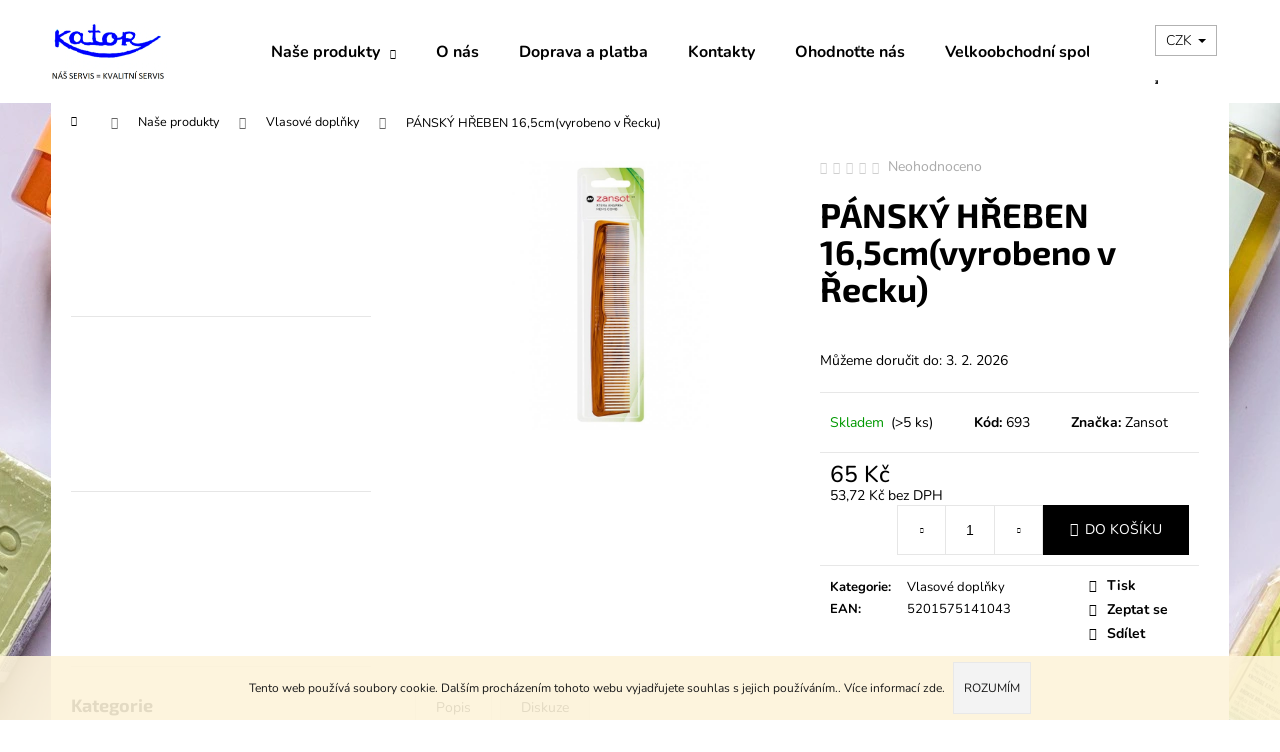

--- FILE ---
content_type: text/html; charset=utf-8
request_url: https://www.katorshop.eu/pansky-kapesni-hreben-16cm-vyrobeno-v-recku/
body_size: 21800
content:
<!doctype html><html lang="cs" dir="ltr" class="header-background-light external-fonts-loaded"><head><meta charset="utf-8" /><meta name="viewport" content="width=device-width,initial-scale=1" /><title>PÁNSKÝ  HŘEBEN 16,5cm(vyrobeno v Řecku) - Katorshop</title><link rel="preconnect" href="https://cdn.myshoptet.com" /><link rel="dns-prefetch" href="https://cdn.myshoptet.com" /><link rel="preload" href="https://cdn.myshoptet.com/prj/dist/master/cms/libs/jquery/jquery-1.11.3.min.js" as="script" /><link href="https://cdn.myshoptet.com/prj/dist/master/cms/templates/frontend_templates/shared/css/font-face/nunito.css" rel="stylesheet"><link href="https://cdn.myshoptet.com/prj/dist/master/cms/templates/frontend_templates/shared/css/font-face/exo-2.css" rel="stylesheet"><link href="https://cdn.myshoptet.com/prj/dist/master/shop/dist/font-shoptet-12.css.d637f40c301981789c16.css" rel="stylesheet"><script>
dataLayer = [];
dataLayer.push({'shoptet' : {
    "pageId": 1348,
    "pageType": "productDetail",
    "currency": "CZK",
    "currencyInfo": {
        "decimalSeparator": ",",
        "exchangeRate": 1,
        "priceDecimalPlaces": 2,
        "symbol": "K\u010d",
        "symbolLeft": 0,
        "thousandSeparator": " "
    },
    "language": "cs",
    "projectId": 358738,
    "product": {
        "id": 693,
        "guid": "3f361832-7b95-11ec-91fe-ecf4bbdf609a",
        "hasVariants": false,
        "codes": [
            {
                "code": 693,
                "quantity": "> 5",
                "stocks": [
                    {
                        "id": "ext",
                        "quantity": "> 5"
                    }
                ]
            }
        ],
        "code": "693",
        "name": "P\u00c1NSK\u00dd  H\u0158EBEN 16,5cm(vyrobeno v \u0158ecku)",
        "appendix": "",
        "weight": 0,
        "manufacturer": "Zansot",
        "manufacturerGuid": "1EF53337081F6046AD81DA0BA3DED3EE",
        "currentCategory": "Na\u0161e produkty | Vlasov\u00e9 dopl\u0148ky",
        "currentCategoryGuid": "5b8f992a-7776-11f0-bc6a-7e5737a80901",
        "defaultCategory": "Na\u0161e produkty | Vlasov\u00e9 dopl\u0148ky",
        "defaultCategoryGuid": "5b8f992a-7776-11f0-bc6a-7e5737a80901",
        "currency": "CZK",
        "priceWithVat": 65
    },
    "stocks": [
        {
            "id": "ext",
            "title": "Sklad",
            "isDeliveryPoint": 0,
            "visibleOnEshop": 1
        }
    ],
    "cartInfo": {
        "id": null,
        "freeShipping": false,
        "freeShippingFrom": 400,
        "leftToFreeGift": {
            "formattedPrice": "0 K\u010d",
            "priceLeft": 0
        },
        "freeGift": false,
        "leftToFreeShipping": {
            "priceLeft": 400,
            "dependOnRegion": 0,
            "formattedPrice": "400 K\u010d"
        },
        "discountCoupon": [],
        "getNoBillingShippingPrice": {
            "withoutVat": 0,
            "vat": 0,
            "withVat": 0
        },
        "cartItems": [],
        "taxMode": "ORDINARY"
    },
    "cart": [],
    "customer": {
        "priceRatio": 1,
        "priceListId": 1,
        "groupId": null,
        "registered": false,
        "mainAccount": false
    }
}});
</script>
<meta property="og:type" content="website"><meta property="og:site_name" content="katorshop.eu"><meta property="og:url" content="https://www.katorshop.eu/pansky-kapesni-hreben-16cm-vyrobeno-v-recku/"><meta property="og:title" content="PÁNSKÝ  HŘEBEN 16,5cm(vyrobeno v Řecku) - Katorshop"><meta name="author" content="Katorshop"><meta name="web_author" content="Shoptet.cz"><meta name="dcterms.rightsHolder" content="www.katorshop.eu"><meta name="robots" content="index,follow"><meta property="og:image" content="https://cdn.myshoptet.com/usr/www.katorshop.eu/user/shop/big/693_pansky--hreben-16-5cm-vyrobeno-v-recku.jpg?63d6c504"><meta property="og:description" content="PÁNSKÝ  HŘEBEN 16,5cm(vyrobeno v Řecku). "><meta name="description" content="PÁNSKÝ  HŘEBEN 16,5cm(vyrobeno v Řecku). "><meta property="product:price:amount" content="65"><meta property="product:price:currency" content="CZK"><style>:root {--color-primary: #000000;--color-primary-h: 0;--color-primary-s: 0%;--color-primary-l: 0%;--color-primary-hover: #000000;--color-primary-hover-h: 0;--color-primary-hover-s: 0%;--color-primary-hover-l: 0%;--color-secondary: #000000;--color-secondary-h: 0;--color-secondary-s: 0%;--color-secondary-l: 0%;--color-secondary-hover: #1e73c2;--color-secondary-hover-h: 209;--color-secondary-hover-s: 73%;--color-secondary-hover-l: 44%;--color-tertiary: #E2E2E2;--color-tertiary-h: 0;--color-tertiary-s: 0%;--color-tertiary-l: 89%;--color-tertiary-hover: #E2E2E2;--color-tertiary-hover-h: 0;--color-tertiary-hover-s: 0%;--color-tertiary-hover-l: 89%;--color-header-background: #ffffff;--template-font: "Nunito";--template-headings-font: "Exo 2";--header-background-url: url("https://cdn.myshoptet.com/usr/www.katorshop.eu/user/header_backgrounds/logo_cz_(2)-1.png");--cookies-notice-background: #1A1937;--cookies-notice-color: #F8FAFB;--cookies-notice-button-hover: #f5f5f5;--cookies-notice-link-hover: #27263f;--templates-update-management-preview-mode-content: "Náhled aktualizací šablony je aktivní pro váš prohlížeč."}</style>
    
    <link href="https://cdn.myshoptet.com/prj/dist/master/shop/dist/main-12.less.a712b24f4ee06168baf8.css" rel="stylesheet" />
                <link href="https://cdn.myshoptet.com/prj/dist/master/shop/dist/mobile-header-v1-12.less.b339935b08864b3ce9dc.css" rel="stylesheet" />
    
    <script>var shoptet = shoptet || {};</script>
    <script src="https://cdn.myshoptet.com/prj/dist/master/shop/dist/main-3g-header.js.27c4444ba5dd6be3416d.js"></script>
<!-- User include --><!-- /User include --><link rel="shortcut icon" href="/favicon.ico" type="image/x-icon" /><link rel="canonical" href="https://www.katorshop.eu/pansky-kapesni-hreben-16cm-vyrobeno-v-recku/" /><style>/* custom background */@media (min-width: 992px) {body {background-position: top center;background-repeat: no-repeat;background-attachment: fixed;background-image: url('https://cdn.myshoptet.com/usr/www.katorshop.eu/user/frontend_backgrounds/1.jpeg');}}</style>    <!-- Global site tag (gtag.js) - Google Analytics -->
    <script async src="https://www.googletagmanager.com/gtag/js?id=G-S9VG5PR3SW"></script>
    <script>
        
        window.dataLayer = window.dataLayer || [];
        function gtag(){dataLayer.push(arguments);}
        

        
        gtag('js', new Date());

        
                gtag('config', 'G-S9VG5PR3SW', {"groups":"GA4","send_page_view":false,"content_group":"productDetail","currency":"CZK","page_language":"cs"});
        
        
        
        
        
        
                    gtag('event', 'page_view', {"send_to":"GA4","page_language":"cs","content_group":"productDetail","currency":"CZK"});
        
                gtag('set', 'currency', 'CZK');

        gtag('event', 'view_item', {
            "send_to": "UA",
            "items": [
                {
                    "id": "693",
                    "name": "P\u00c1NSK\u00dd  H\u0158EBEN 16,5cm(vyrobeno v \u0158ecku)",
                    "category": "Na\u0161e produkty \/ Vlasov\u00e9 dopl\u0148ky",
                                        "brand": "Zansot",
                                                            "price": 53.72
                }
            ]
        });
        
        
        
        
        
                    gtag('event', 'view_item', {"send_to":"GA4","page_language":"cs","content_group":"productDetail","value":53.719999999999999,"currency":"CZK","items":[{"item_id":"693","item_name":"P\u00c1NSK\u00dd  H\u0158EBEN 16,5cm(vyrobeno v \u0158ecku)","item_brand":"Zansot","item_category":"Na\u0161e produkty","item_category2":"Vlasov\u00e9 dopl\u0148ky","price":53.719999999999999,"quantity":1,"index":0}]});
        
        
        
        
        
        
        
        document.addEventListener('DOMContentLoaded', function() {
            if (typeof shoptet.tracking !== 'undefined') {
                for (var id in shoptet.tracking.bannersList) {
                    gtag('event', 'view_promotion', {
                        "send_to": "UA",
                        "promotions": [
                            {
                                "id": shoptet.tracking.bannersList[id].id,
                                "name": shoptet.tracking.bannersList[id].name,
                                "position": shoptet.tracking.bannersList[id].position
                            }
                        ]
                    });
                }
            }

            shoptet.consent.onAccept(function(agreements) {
                if (agreements.length !== 0) {
                    console.debug('gtag consent accept');
                    var gtagConsentPayload =  {
                        'ad_storage': agreements.includes(shoptet.config.cookiesConsentOptPersonalisation)
                            ? 'granted' : 'denied',
                        'analytics_storage': agreements.includes(shoptet.config.cookiesConsentOptAnalytics)
                            ? 'granted' : 'denied',
                                                                                                'ad_user_data': agreements.includes(shoptet.config.cookiesConsentOptPersonalisation)
                            ? 'granted' : 'denied',
                        'ad_personalization': agreements.includes(shoptet.config.cookiesConsentOptPersonalisation)
                            ? 'granted' : 'denied',
                        };
                    console.debug('update consent data', gtagConsentPayload);
                    gtag('consent', 'update', gtagConsentPayload);
                    dataLayer.push(
                        { 'event': 'update_consent' }
                    );
                }
            });
        });
    </script>
</head><body class="desktop id-1348 in-vlasove-doplnky-2 template-12 type-product type-detail multiple-columns-body columns-mobile-2 columns-3 ums_forms_redesign--off ums_a11y_category_page--on ums_discussion_rating_forms--off ums_flags_display_unification--on ums_a11y_login--on mobile-header-version-1"><noscript>
    <style>
        #header {
            padding-top: 0;
            position: relative !important;
            top: 0;
        }
        .header-navigation {
            position: relative !important;
        }
        .overall-wrapper {
            margin: 0 !important;
        }
        body:not(.ready) {
            visibility: visible !important;
        }
    </style>
    <div class="no-javascript">
        <div class="no-javascript__title">Musíte změnit nastavení vašeho prohlížeče</div>
        <div class="no-javascript__text">Podívejte se na: <a href="https://www.google.com/support/bin/answer.py?answer=23852">Jak povolit JavaScript ve vašem prohlížeči</a>.</div>
        <div class="no-javascript__text">Pokud používáte software na blokování reklam, může být nutné povolit JavaScript z této stránky.</div>
        <div class="no-javascript__text">Děkujeme.</div>
    </div>
</noscript>

        <div id="fb-root"></div>
        <script>
            window.fbAsyncInit = function() {
                FB.init({
                    autoLogAppEvents : true,
                    xfbml            : true,
                    version          : 'v24.0'
                });
            };
        </script>
        <script async defer crossorigin="anonymous" src="https://connect.facebook.net/cs_CZ/sdk.js#xfbml=1&version=v24.0"></script>    <div class="cookie-ag-wrap">
        <div class="site-msg cookies" data-testid="cookiePopup" data-nosnippet>
            <form action="">
                Tento web používá soubory cookie. Dalším procházením tohoto webu vyjadřujete souhlas s jejich používáním.. Více informací <a href="http://www.katorshop.eu/podminky-ochrany-osobnich-udaju/" target="\">zde</a>.
                <button type="submit" class="btn btn-xs btn-default CookiesOK" data-cookie-notice-ttl="7" data-testid="buttonCookieSubmit">Rozumím</button>
            </form>
        </div>
            </div>
<a href="#content" class="skip-link sr-only">Přejít na obsah</a><div class="overall-wrapper">
    <div class="user-action">
                        <dialog id="login" class="dialog dialog--modal dialog--fullscreen js-dialog--modal" aria-labelledby="loginHeading">
        <div class="dialog__close dialog__close--arrow">
                        <button type="button" class="btn toggle-window-arr" data-dialog-close data-testid="backToShop">Zpět <span>do obchodu</span></button>
            </div>
        <div class="dialog__wrapper">
            <div class="dialog__content dialog__content--form">
                <div class="dialog__header">
                    <h2 id="loginHeading" class="dialog__heading dialog__heading--login">Přihlášení k vašemu účtu</h2>
                </div>
                <div id="customerLogin" class="dialog__body">
                    <form action="/action/Customer/Login/" method="post" id="formLoginIncluded" class="csrf-enabled formLogin" data-testid="formLogin"><input type="hidden" name="referer" value="" /><div class="form-group"><div class="input-wrapper email js-validated-element-wrapper no-label"><input type="email" name="email" class="form-control" autofocus placeholder="E-mailová adresa (např. jan@novak.cz)" data-testid="inputEmail" autocomplete="email" required /></div></div><div class="form-group"><div class="input-wrapper password js-validated-element-wrapper no-label"><input type="password" name="password" class="form-control" placeholder="Heslo" data-testid="inputPassword" autocomplete="current-password" required /><span class="no-display">Nemůžete vyplnit toto pole</span><input type="text" name="surname" value="" class="no-display" /></div></div><div class="form-group"><div class="login-wrapper"><button type="submit" class="btn btn-secondary btn-text btn-login" data-testid="buttonSubmit">Přihlásit se</button><div class="password-helper"><a href="/registrace/" data-testid="signup" rel="nofollow">Nová registrace</a><a href="/klient/zapomenute-heslo/" rel="nofollow">Zapomenuté heslo</a></div></div></div></form>
                </div>
            </div>
        </div>
    </dialog>
            </div>
<header id="header"><div class="container navigation-wrapper"><div class="site-name"><a href="/" data-testid="linkWebsiteLogo"><img src="https://cdn.myshoptet.com/usr/www.katorshop.eu/user/logos/logo_cz_(2)-1.png" alt="Katorshop" fetchpriority="low" /></a></div><nav id="navigation" aria-label="Hlavní menu" data-collapsible="true"><div class="navigation-in menu"><ul class="menu-level-1" role="menubar" data-testid="headerMenuItems"><li class="menu-item-1300 ext" role="none"><a href="/nase-produkty/" data-testid="headerMenuItem" role="menuitem" aria-haspopup="true" aria-expanded="false"><b>Naše produkty</b><span class="submenu-arrow"></span></a><ul class="menu-level-2" aria-label="Naše produkty" tabindex="-1" role="menu"><li class="menu-item-1174" role="none"><a href="/tessera-kychynske-potreby/" data-image="https://cdn.myshoptet.com/usr/www.katorshop.eu/user/categories/thumb/qx205rfsc_1_.jpg" data-testid="headerMenuItem" role="menuitem"><span>Kuchyňské a domácí potřeby</span></a>
                        </li><li class="menu-item-1084" role="none"><a href="/morska-sul/" data-image="https://cdn.myshoptet.com/usr/www.katorshop.eu/user/categories/thumb/kalas_400gr.png" data-testid="headerMenuItem" role="menuitem"><span>Mořská sůl (Řecko)</span></a>
                        </li><li class="menu-item-1087" role="none"><a href="/recke-prirodni-octy-a-stavy/" data-image="https://cdn.myshoptet.com/usr/www.katorshop.eu/user/categories/thumb/4765_fino-citronova-stava-1l.jpg" data-testid="headerMenuItem" role="menuitem"><span>Řecké přírodní octy a šťávy</span></a>
                        </li><li class="menu-item-1348 active" role="none"><a href="/vlasove-doplnky-2/" data-image="https://cdn.myshoptet.com/usr/www.katorshop.eu/user/categories/thumb/2696_zansot-sponka-na-vlasy-chobotnice-classic-large-6cm-zelva_(2).jpg" data-testid="headerMenuItem" role="menuitem"><span>Vlasové doplňky</span></a>
                        </li><li class="menu-item-1351" role="none"><a href="/pro-koupel/" data-image="https://cdn.myshoptet.com/usr/www.katorshop.eu/user/categories/thumb/666_oboustranna.jpg" data-testid="headerMenuItem" role="menuitem"><span>Pro koupel</span></a>
                        </li><li class="menu-item-995" role="none"><a href="/nuzky-a-pinzety/" data-image="https://cdn.myshoptet.com/usr/www.katorshop.eu/user/categories/thumb/zansot_n____ky_na_tvrd___nehty___erven__.jpg" data-testid="headerMenuItem" role="menuitem"><span>Nůžky a pinzety</span></a>
                        </li><li class="menu-item-951" role="none"><a href="/manikura-pedikura/" data-image="https://cdn.myshoptet.com/usr/www.katorshop.eu/user/categories/thumb/1452_pufr-na-nehty.jpg" data-testid="headerMenuItem" role="menuitem"><span>Manikúra/Pedikúra</span></a>
                        </li><li class="menu-item-694" role="none"><a href="/olivova-mydla-2/" data-image="https://cdn.myshoptet.com/usr/www.katorshop.eu/user/categories/thumb/b__l___100gr.jpg" data-testid="headerMenuItem" role="menuitem"><span>Olivová mýdla</span></a>
                        </li><li class="menu-item-956" role="none"><a href="/vlasova-kosmetika/" data-image="https://cdn.myshoptet.com/usr/www.katorshop.eu/user/categories/thumb/hd-color-sheen-shampoo-front.jpg" data-testid="headerMenuItem" role="menuitem"><span>Vlasová a Tělová Kosmetika</span></a>
                        </li><li class="menu-item-1037" role="none"><a href="/darkove-sady/" data-image="https://cdn.myshoptet.com/usr/www.katorshop.eu/user/categories/thumb/1834_2x-argan.jpg" data-testid="headerMenuItem" role="menuitem"><span>Dárkové sady</span></a>
                        </li><li class="menu-item-927" role="none"><a href="/barvy-na-vlasy/" data-image="https://cdn.myshoptet.com/usr/www.katorshop.eu/user/categories/thumb/18687.jpg" data-testid="headerMenuItem" role="menuitem"><span>Barvy na Vlasy BEZ Amoniaku</span></a>
                        </li></ul></li>
<li class="menu-item-742" role="none"><a href="/o-nas/" data-testid="headerMenuItem" role="menuitem" aria-expanded="false"><b>O nás</b></a></li>
<li class="menu-item-727" role="none"><a href="/doprava-a-platba/" data-testid="headerMenuItem" role="menuitem" aria-expanded="false"><b>Doprava a platba</b></a></li>
<li class="menu-item-29" role="none"><a href="/kontakty/" data-testid="headerMenuItem" role="menuitem" aria-expanded="false"><b>Kontakty</b></a></li>
<li class="menu-item-795" role="none"><a href="/ohodnotte-nas/" data-testid="headerMenuItem" role="menuitem" aria-expanded="false"><b>Ohodnoťte nás</b></a></li>
<li class="menu-item-762" role="none"><a href="/velkoobchodni-spoluprace/" data-testid="headerMenuItem" role="menuitem" aria-expanded="false"><b>Velkoobchodní spolupráce</b></a></li>
<li class="menu-item-39" role="none"><a href="/obchodni-podminky/" data-testid="headerMenuItem" role="menuitem" aria-expanded="false"><b>Obchodní podmínky</b></a></li>
<li class="menu-item-691" role="none"><a href="/podminky-ochrany-osobnich-udaju/" data-testid="headerMenuItem" role="menuitem" aria-expanded="false"><b>Podmínky ochrany osobních údajů </b></a></li>
</ul>
    <ul class="navigationActions" role="menu">
                    <li class="ext" role="none">
                <a href="#">
                                            <span>
                            <span>Měna</span>
                            <span>(CZK)</span>
                        </span>
                                        <span class="submenu-arrow"></span>
                </a>
                <ul class="navigationActions__submenu menu-level-2" role="menu">
                    <li role="none">
                                                    <ul role="menu">
                                                                    <li class="navigationActions__submenu__item navigationActions__submenu__item--active" role="none">
                                        <a href="/action/Currency/changeCurrency/?currencyCode=CZK" rel="nofollow" role="menuitem">CZK</a>
                                    </li>
                                                                    <li class="navigationActions__submenu__item" role="none">
                                        <a href="/action/Currency/changeCurrency/?currencyCode=EUR" rel="nofollow" role="menuitem">EUR</a>
                                    </li>
                                                            </ul>
                                                                    </li>
                </ul>
            </li>
                            <li role="none">
                                    <a href="/login/?backTo=%2Fpansky-kapesni-hreben-16cm-vyrobeno-v-recku%2F" rel="nofollow" data-testid="signin" role="menuitem"><span>Přihlášení</span></a>
                            </li>
                        </ul>
</div><span class="navigation-close"></span></nav><div class="menu-helper" data-testid="hamburgerMenu"><span>Více</span></div>

    <div class="navigation-buttons">
            <div class="dropdown">
        <span>Ceny v:</span>
        <button id="topNavigationDropdown" type="button" data-toggle="dropdown" aria-haspopup="true" aria-expanded="false">
            CZK
            <span class="caret"></span>
        </button>
        <ul class="dropdown-menu" aria-labelledby="topNavigationDropdown"><li><a href="/action/Currency/changeCurrency/?currencyCode=CZK" rel="nofollow">CZK</a></li><li><a href="/action/Currency/changeCurrency/?currencyCode=EUR" rel="nofollow">EUR</a></li></ul>
    </div>
        <a href="#" class="toggle-window" data-target="search" data-testid="linkSearchIcon"><span class="sr-only">Hledat</span></a>
                    
        <button class="top-nav-button top-nav-button-login" type="button" data-dialog-id="login" aria-haspopup="dialog" aria-controls="login" data-testid="signin">
            <span class="sr-only">Přihlášení</span>
        </button>
                    <a href="/kosik/" class="toggle-window cart-count" data-target="cart" data-testid="headerCart" rel="nofollow" aria-haspopup="dialog" aria-expanded="false" aria-controls="cart-widget"><span class="sr-only">Nákupní košík</span></a>
        <a href="#" class="toggle-window" data-target="navigation" data-testid="hamburgerMenu"><span class="sr-only">Menu</span></a>
    </div>

</div></header><!-- / header -->


<div id="content-wrapper" class="container content-wrapper">
    
                                <div class="breadcrumbs navigation-home-icon-wrapper" itemscope itemtype="https://schema.org/BreadcrumbList">
                                                                            <span id="navigation-first" data-basetitle="Katorshop" itemprop="itemListElement" itemscope itemtype="https://schema.org/ListItem">
                <a href="/" itemprop="item" class="navigation-home-icon"><span class="sr-only" itemprop="name">Domů</span></a>
                <span class="navigation-bullet">/</span>
                <meta itemprop="position" content="1" />
            </span>
                                <span id="navigation-1" itemprop="itemListElement" itemscope itemtype="https://schema.org/ListItem">
                <a href="/nase-produkty/" itemprop="item" data-testid="breadcrumbsSecondLevel"><span itemprop="name">Naše produkty</span></a>
                <span class="navigation-bullet">/</span>
                <meta itemprop="position" content="2" />
            </span>
                                <span id="navigation-2" itemprop="itemListElement" itemscope itemtype="https://schema.org/ListItem">
                <a href="/vlasove-doplnky-2/" itemprop="item" data-testid="breadcrumbsSecondLevel"><span itemprop="name">Vlasové doplňky</span></a>
                <span class="navigation-bullet">/</span>
                <meta itemprop="position" content="3" />
            </span>
                                            <span id="navigation-3" itemprop="itemListElement" itemscope itemtype="https://schema.org/ListItem" data-testid="breadcrumbsLastLevel">
                <meta itemprop="item" content="https://www.katorshop.eu/pansky-kapesni-hreben-16cm-vyrobeno-v-recku/" />
                <meta itemprop="position" content="4" />
                <span itemprop="name" data-title="PÁNSKÝ  HŘEBEN 16,5cm(vyrobeno v Řecku)">PÁNSKÝ  HŘEBEN 16,5cm(vyrobeno v Řecku) <span class="appendix"></span></span>
            </span>
            </div>
            
    <div class="content-wrapper-in">
                                                <aside class="sidebar sidebar-left"  data-testid="sidebarMenu">
                                                                                                <div class="sidebar-inner">
                                                                    <div class="banner"><div class="banner-wrapper banner9"><a href="https://sites.google.com/view/katorshop-alza/domovsk%C3%A1-str%C3%A1nka?authuser=5" data-ec-promo-id="19" target="_blank" class="extended-empty" ><img data-src="https://cdn.myshoptet.com/usr/www.katorshop.eu/user/banners/1.png?68a30cc9" src="data:image/svg+xml,%3Csvg%20width%3D%22290%22%20height%3D%22120%22%20xmlns%3D%22http%3A%2F%2Fwww.w3.org%2F2000%2Fsvg%22%3E%3C%2Fsvg%3E" fetchpriority="low" alt="Najdete nás i na ALZA.CZ" width="290" height="120" /><span class="extended-banner-texts"></span></a></div></div>
                                            <div class="banner"><div class="banner-wrapper banner10"><a href="https://sites.google.com/view/katorshop-alza-sk/domovsk%C3%A1-str%C3%A1nka" data-ec-promo-id="460" target="_blank" class="extended-empty" ><img data-src="https://cdn.myshoptet.com/usr/www.katorshop.eu/user/banners/2.png?68a31109" src="data:image/svg+xml,%3Csvg%20width%3D%22290%22%20height%3D%22120%22%20xmlns%3D%22http%3A%2F%2Fwww.w3.org%2F2000%2Fsvg%22%3E%3C%2Fsvg%3E" fetchpriority="low" alt="Alza SK" width="290" height="120" /><span class="extended-banner-texts"></span></a></div></div>
                                            <div class="banner"><div class="banner-wrapper banner19"><a href="https://sites.google.com/view/katorshop-allegro/domovsk%C3%A1-str%C3%A1nka" data-ec-promo-id="463" target="_blank" class="extended-empty" ><img data-src="https://cdn.myshoptet.com/usr/www.katorshop.eu/user/banners/3-1.png?68a3140f" src="data:image/svg+xml,%3Csvg%20width%3D%22290%22%20height%3D%22120%22%20xmlns%3D%22http%3A%2F%2Fwww.w3.org%2F2000%2Fsvg%22%3E%3C%2Fsvg%3E" fetchpriority="low" alt="allegro" width="290" height="120" /><span class="extended-banner-texts"></span></a></div></div>
                                                                                                                                                <div class="box box-bg-variant box-categories">    <div class="skip-link__wrapper">
        <span id="categories-start" class="skip-link__target js-skip-link__target sr-only" tabindex="-1">&nbsp;</span>
        <a href="#categories-end" class="skip-link skip-link--start sr-only js-skip-link--start">Přeskočit kategorie</a>
    </div>

<h4>Kategorie</h4>


<div id="categories"><div class="categories cat-01 expandable active expanded" id="cat-1300"><div class="topic child-active"><a href="/nase-produkty/">Naše produkty<span class="cat-trigger">&nbsp;</span></a></div>

                    <ul class=" active expanded">
                                        <li class="
                                 expandable                                 external">
                <a href="/tessera-kychynske-potreby/">
                    Kuchyňské a domácí potřeby
                    <span class="cat-trigger">&nbsp;</span>                </a>
                                                            

    
                                                </li>
                                <li class="
                                 expandable                                 external">
                <a href="/morska-sul/">
                    Mořská sůl (Řecko)
                    <span class="cat-trigger">&nbsp;</span>                </a>
                                                            

    
                                                </li>
                                <li class="
                                 expandable                                 external">
                <a href="/recke-prirodni-octy-a-stavy/">
                    Řecké přírodní octy a šťávy
                    <span class="cat-trigger">&nbsp;</span>                </a>
                                                            

    
                                                </li>
                                <li class="
                active                  expandable                 expanded                ">
                <a href="/vlasove-doplnky-2/">
                    Vlasové doplňky
                    <span class="cat-trigger">&nbsp;</span>                </a>
                                                            

                    <ul class=" active expanded">
                                        <li class="
                                 expandable                                 external">
                <a href="/sponky-do-vlasu/">
                    Sponky a čelenky do vlasů
                    <span class="cat-trigger">&nbsp;</span>                </a>
                                                            

    
                                                </li>
                                <li >
                <a href="/gumicky-do-vlasu/">
                    Gumičky do vlasů
                                    </a>
                                                                </li>
                                <li >
                <a href="/recke-hrebeny-na-vlasy/">
                    Řecké hřebeny na vlasy
                                    </a>
                                                                </li>
                                <li >
                <a href="/recke-kartace-na-vlasy/">
                    Řecké kartáče na vlasy
                                    </a>
                                                                </li>
                </ul>
    
                                                </li>
                                <li class="
                                 expandable                                 external">
                <a href="/pro-koupel/">
                    Pro koupel
                    <span class="cat-trigger">&nbsp;</span>                </a>
                                                            

    
                                                </li>
                                <li class="
                                 expandable                                 external">
                <a href="/nuzky-a-pinzety/">
                    Nůžky a pinzety
                    <span class="cat-trigger">&nbsp;</span>                </a>
                                                            

    
                                                </li>
                                <li >
                <a href="/manikura-pedikura/">
                    Manikúra/Pedikúra
                                    </a>
                                                                </li>
                                <li class="
                                 expandable                                 external">
                <a href="/olivova-mydla-2/">
                    Olivová mýdla
                    <span class="cat-trigger">&nbsp;</span>                </a>
                                                            

    
                                                </li>
                                <li class="
                                 expandable                                 external">
                <a href="/vlasova-kosmetika/">
                    Vlasová a Tělová Kosmetika
                    <span class="cat-trigger">&nbsp;</span>                </a>
                                                            

    
                                                </li>
                                <li class="
                                 expandable                                 external">
                <a href="/darkove-sady/">
                    Dárkové sady
                    <span class="cat-trigger">&nbsp;</span>                </a>
                                                            

    
                                                </li>
                                <li class="
                                 expandable                                 external">
                <a href="/barvy-na-vlasy/">
                    Barvy na Vlasy BEZ Amoniaku
                    <span class="cat-trigger">&nbsp;</span>                </a>
                                                            

    
                                                </li>
                </ul>
    </div>        </div>

    <div class="skip-link__wrapper">
        <a href="#categories-start" class="skip-link skip-link--end sr-only js-skip-link--end" tabindex="-1" hidden>Přeskočit kategorie</a>
        <span id="categories-end" class="skip-link__target js-skip-link__target sr-only" tabindex="-1">&nbsp;</span>
    </div>
</div>
                                                                                                            <div class="box box-bg-default box-sm box-onlinePayments"><h4><span>Přijímáme online platby</span></h4>
<p class="text-center">
    <img src="data:image/svg+xml,%3Csvg%20width%3D%22148%22%20height%3D%2234%22%20xmlns%3D%22http%3A%2F%2Fwww.w3.org%2F2000%2Fsvg%22%3E%3C%2Fsvg%3E" alt="Loga kreditních karet" width="148" height="34"  data-src="https://cdn.myshoptet.com/prj/dist/master/cms/img/common/payment_logos/payments.png" fetchpriority="low" />
</p>
</div>
                                                                    </div>
                                                            </aside>
                            <main id="content" class="content narrow">
                            
<div class="p-detail" itemscope itemtype="https://schema.org/Product">

    
    <meta itemprop="name" content="PÁNSKÝ  HŘEBEN 16,5cm(vyrobeno v Řecku)" />
    <meta itemprop="category" content="Úvodní stránka &gt; Naše produkty &gt; Vlasové doplňky &gt; PÁNSKÝ  HŘEBEN 16,5cm(vyrobeno v Řecku)" />
    <meta itemprop="url" content="https://www.katorshop.eu/pansky-kapesni-hreben-16cm-vyrobeno-v-recku/" />
    <meta itemprop="image" content="https://cdn.myshoptet.com/usr/www.katorshop.eu/user/shop/big/693_pansky--hreben-16-5cm-vyrobeno-v-recku.jpg?63d6c504" />
                <span class="js-hidden" itemprop="manufacturer" itemscope itemtype="https://schema.org/Organization">
            <meta itemprop="name" content="Zansot" />
        </span>
        <span class="js-hidden" itemprop="brand" itemscope itemtype="https://schema.org/Brand">
            <meta itemprop="name" content="Zansot" />
        </span>
                            <meta itemprop="gtin13" content="5201575141043" />            
        <div class="p-detail-inner">

        <div class="p-data-wrapper">
            <div class="p-detail-inner-header">
                            <div class="stars-wrapper">
            
<span class="stars star-list">
                                                <span class="star star-off show-tooltip is-active productRatingAction" data-productid="693" data-score="1" title="    Hodnocení:
            Neohodnoceno    "></span>
                    
                                                <span class="star star-off show-tooltip is-active productRatingAction" data-productid="693" data-score="2" title="    Hodnocení:
            Neohodnoceno    "></span>
                    
                                                <span class="star star-off show-tooltip is-active productRatingAction" data-productid="693" data-score="3" title="    Hodnocení:
            Neohodnoceno    "></span>
                    
                                                <span class="star star-off show-tooltip is-active productRatingAction" data-productid="693" data-score="4" title="    Hodnocení:
            Neohodnoceno    "></span>
                    
                                                <span class="star star-off show-tooltip is-active productRatingAction" data-productid="693" data-score="5" title="    Hodnocení:
            Neohodnoceno    "></span>
                    
    </span>
            <span class="stars-label">
                                Neohodnoceno                    </span>
        </div>
                    <h1>
                      PÁNSKÝ  HŘEBEN 16,5cm(vyrobeno v Řecku)                </h1>
            </div>

            

            <form action="/action/Cart/addCartItem/" method="post" id="product-detail-form" class="pr-action csrf-enabled" data-testid="formProduct">
                <meta itemprop="productID" content="693" /><meta itemprop="identifier" content="3f361832-7b95-11ec-91fe-ecf4bbdf609a" /><meta itemprop="sku" content="693" /><span itemprop="offers" itemscope itemtype="https://schema.org/Offer"><link itemprop="availability" href="https://schema.org/InStock" /><meta itemprop="url" content="https://www.katorshop.eu/pansky-kapesni-hreben-16cm-vyrobeno-v-recku/" /><meta itemprop="price" content="65.00" /><meta itemprop="priceCurrency" content="CZK" /><link itemprop="itemCondition" href="https://schema.org/NewCondition" /></span><input type="hidden" name="productId" value="693" /><input type="hidden" name="priceId" value="756" /><input type="hidden" name="language" value="cs" />

                <div class="p-variants-block">
                                    <table class="detail-parameters">
                        <tbody>
                        
                        
                                                                            <tr>
                                <th colspan="2">
                                    <span class="delivery-time-label">Můžeme doručit do:</span>
                                                                <div class="delivery-time" data-testid="deliveryTime">
                <span>
            3. 2. 2026
        </span>
    </div>
                                                                                </th>
                            </tr>
                                                                        </tbody>
                    </table>
                            </div>



            <div class="p-basic-info-block">
                <div class="block">
                                                            

    
    <span class="availability-label" style="color: #009901" data-testid="labelAvailability">
                    Skladem            </span>
        <span class="availability-amount" data-testid="numberAvailabilityAmount">(&gt;5&nbsp;ks)</span>

                                </div>
                <div class="block">
                                            <span class="p-code">
        <span class="p-code-label">Kód:</span>
                    <span>693</span>
            </span>
                </div>
                <div class="block">
                                                                <span class="p-manufacturer-label">Značka: </span> <a href="/znacka/zansot/" data-testid="productCardBrandName">Zansot</a>
                                    </div>
            </div>

                                                
            <div class="p-to-cart-block">
                            <div class="p-final-price-wrapper">
                                                            <strong class="price-final" data-testid="productCardPrice">
            <span class="price-final-holder">
                65 Kč
    

        </span>
    </strong>
                        <span class="price-additional">
                                        53,72 Kč
            bez DPH                            </span>
                        <span class="price-measure">
                    
                        </span>
                    
                </div>
                            <div class="p-add-to-cart-wrapper">
                                <div class="add-to-cart" data-testid="divAddToCart">
                
<span class="quantity">
    <span
        class="increase-tooltip js-increase-tooltip"
        data-trigger="manual"
        data-container="body"
        data-original-title="Není možné zakoupit více než 9999 ks."
        aria-hidden="true"
        role="tooltip"
        data-testid="tooltip">
    </span>

    <span
        class="decrease-tooltip js-decrease-tooltip"
        data-trigger="manual"
        data-container="body"
        data-original-title="Minimální množství, které lze zakoupit, je 1 ks."
        aria-hidden="true"
        role="tooltip"
        data-testid="tooltip">
    </span>
    <label>
        <input
            type="number"
            name="amount"
            value="1"
            class="amount"
            autocomplete="off"
            data-decimals="0"
                        step="1"
            min="1"
            max="9999"
            aria-label="Množství"
            data-testid="cartAmount"/>
    </label>

    <button
        class="increase"
        type="button"
        aria-label="Zvýšit množství o 1"
        data-testid="increase">
            <span class="increase__sign">&plus;</span>
    </button>

    <button
        class="decrease"
        type="button"
        aria-label="Snížit množství o 1"
        data-testid="decrease">
            <span class="decrease__sign">&minus;</span>
    </button>
</span>
                    
                <button type="submit" class="btn btn-conversion add-to-cart-button" data-testid="buttonAddToCart" aria-label="Do košíku PÁNSKÝ  HŘEBEN 16,5cm(vyrobeno v Řecku)">Do košíku</button>
            
            </div>
                            </div>
            </div>


            </form>

            
            

            <div class="p-param-block">
                <div class="detail-parameters-wrapper">
                    <table class="detail-parameters second">
                        <tr>
    <th>
        <span class="row-header-label">
            Kategorie<span class="row-header-label-colon">:</span>
        </span>
    </th>
    <td>
        <a href="/vlasove-doplnky-2/">Vlasové doplňky</a>    </td>
</tr>
    <tr class="productEan">
      <th>
          <span class="row-header-label productEan__label">
              EAN<span class="row-header-label-colon">:</span>
          </span>
      </th>
      <td>
          <span class="productEan__value">5201575141043</span>
      </td>
  </tr>
                    </table>
                </div>
                <div class="social-buttons-wrapper">
                    <div class="link-icons" data-testid="productDetailActionIcons">
    <a href="#" class="link-icon print" title="Tisknout produkt"><span>Tisk</span></a>
    <a href="/pansky-kapesni-hreben-16cm-vyrobeno-v-recku:dotaz/" class="link-icon chat" title="Mluvit s prodejcem" rel="nofollow"><span>Zeptat se</span></a>
                <a href="#" class="link-icon share js-share-buttons-trigger" title="Sdílet produkt"><span>Sdílet</span></a>
    </div>
                        <div class="social-buttons no-display">
                    <div class="twitter">
                <script>
        window.twttr = (function(d, s, id) {
            var js, fjs = d.getElementsByTagName(s)[0],
                t = window.twttr || {};
            if (d.getElementById(id)) return t;
            js = d.createElement(s);
            js.id = id;
            js.src = "https://platform.twitter.com/widgets.js";
            fjs.parentNode.insertBefore(js, fjs);
            t._e = [];
            t.ready = function(f) {
                t._e.push(f);
            };
            return t;
        }(document, "script", "twitter-wjs"));
        </script>

<a
    href="https://twitter.com/share"
    class="twitter-share-button"
        data-lang="cs"
    data-url="https://www.katorshop.eu/pansky-kapesni-hreben-16cm-vyrobeno-v-recku/"
>Tweet</a>

            </div>
                    <div class="facebook">
                <div
            data-layout="button"
        class="fb-share-button"
    >
</div>

            </div>
                                <div class="close-wrapper">
        <a href="#" class="close-after js-share-buttons-trigger" title="Sdílet produkt">Zavřít</a>
    </div>

            </div>
                </div>
            </div>


                                </div>

        <div class="p-image-wrapper">
            
            <div class="p-image" style="" data-testid="mainImage">
                

<a href="https://cdn.myshoptet.com/usr/www.katorshop.eu/user/shop/big/693_pansky--hreben-16-5cm-vyrobeno-v-recku.jpg?63d6c504" class="p-main-image cloud-zoom cbox" data-href="https://cdn.myshoptet.com/usr/www.katorshop.eu/user/shop/orig/693_pansky--hreben-16-5cm-vyrobeno-v-recku.jpg?63d6c504"><img src="https://cdn.myshoptet.com/usr/www.katorshop.eu/user/shop/big/693_pansky--hreben-16-5cm-vyrobeno-v-recku.jpg?63d6c504" alt="PÁNSKÝ  HŘEBEN 16,5cm(vyrobeno v Řecku)" width="1024" height="768"  fetchpriority="high" />
</a>                


                

    

            </div>
            <div class="row">
                            </div>

        </div>
    </div>

    <div class="container container--bannersBenefit">
            </div>

        



        
    <div class="shp-tabs-wrapper p-detail-tabs-wrapper">
        <div class="row">
            <div class="col-sm-12 shp-tabs-row responsive-nav">
                <div class="shp-tabs-holder">
    <ul id="p-detail-tabs" class="shp-tabs p-detail-tabs visible-links" role="tablist">
                            <li class="shp-tab active" data-testid="tabDescription">
                <a href="#description" class="shp-tab-link" role="tab" data-toggle="tab">Popis</a>
            </li>
                                                                                                                         <li class="shp-tab" data-testid="tabDiscussion">
                                <a href="#productDiscussion" class="shp-tab-link" role="tab" data-toggle="tab">Diskuze</a>
            </li>
                                        </ul>
</div>
            </div>
            <div class="col-sm-12 ">
                <div id="tab-content" class="tab-content">
                                                                                                            <div id="description" class="tab-pane fade in active" role="tabpanel">
        <div class="description-inner">
            <div class="basic-description">
                
                                    <pre class="tw-data-text tw-text-large tw-ta" data-placeholder="Překlad" id="tw-target-text" style="text-align: left;" dir="ltr"><span class="Y2IQFc" lang="cs">Hřebeny Zansot jsou vyráběny v Řecku za použití moderních strojů a surovin nejvyšší kvality. <br />Náš důraz na vysokou kvalitu zajišťuje, že i ten nejnáročnější spotřebitel je plně spokojen s funkcí <br />a odolností našich hřebenů.</span></pre>
                            </div>
            
        </div>
    </div>
                                                                                                                                                    <div id="productDiscussion" class="tab-pane fade" role="tabpanel" data-testid="areaDiscussion">
        <div id="discussionWrapper" class="discussion-wrapper unveil-wrapper" data-parent-tab="productDiscussion" data-testid="wrapperDiscussion">
                                    
    <div class="discussionContainer js-discussion-container" data-editorid="discussion">
                    <p data-testid="textCommentNotice">Buďte první, kdo napíše příspěvek k této položce. </p>
                                                        <div class="add-comment discussion-form-trigger" data-unveil="discussion-form" aria-expanded="false" aria-controls="discussion-form" role="button">
                <span class="link-like comment-icon" data-testid="buttonAddComment">Přidat komentář</span>
                        </div>
                        <div id="discussion-form" class="discussion-form vote-form js-hidden">
                            <form action="/action/ProductDiscussion/addPost/" method="post" id="formDiscussion" data-testid="formDiscussion">
    <input type="hidden" name="formId" value="9" />
    <input type="hidden" name="discussionEntityId" value="693" />
            <div class="row">
        <div class="form-group col-xs-12 col-sm-6">
            <input type="text" name="fullName" value="" id="fullName" class="form-control" placeholder="Jméno" data-testid="inputUserName"/>
                        <span class="no-display">Nevyplňujte toto pole:</span>
            <input type="text" name="surname" value="" class="no-display" />
        </div>
        <div class="form-group js-validated-element-wrapper no-label col-xs-12 col-sm-6">
            <input type="email" name="email" value="" id="email" class="form-control js-validate-required" placeholder="E-mail" data-testid="inputEmail"/>
        </div>
        <div class="col-xs-12">
            <div class="form-group">
                <input type="text" name="title" id="title" class="form-control" placeholder="Název" data-testid="inputTitle" />
            </div>
            <div class="form-group no-label js-validated-element-wrapper">
                <textarea name="message" id="message" class="form-control js-validate-required" rows="7" placeholder="Komentář" data-testid="inputMessage"></textarea>
            </div>
                                <div class="form-group js-validated-element-wrapper consents consents-first">
            <input
                type="hidden"
                name="consents[]"
                id="discussionConsents37"
                value="37"
                                                        data-special-message="validatorConsent"
                            />
                                        <label for="discussionConsents37" class="whole-width">
                                        Vložením komentáře souhlasíte s <a href="/podminky-ochrany-osobnich-udaju/" target="_blank" rel="noopener noreferrer">podmínkami ochrany osobních údajů</a>
                </label>
                    </div>
                            <fieldset class="box box-sm box-bg-default">
    <h4>Bezpečnostní kontrola</h4>
    <div class="form-group captcha-image">
        <img src="[data-uri]" alt="" data-testid="imageCaptcha" width="150" height="40"  fetchpriority="low" />
    </div>
    <div class="form-group js-validated-element-wrapper smart-label-wrapper">
        <label for="captcha"><span class="required-asterisk">Opište text z obrázku</span></label>
        <input type="text" id="captcha" name="captcha" class="form-control js-validate js-validate-required">
    </div>
</fieldset>
            <div class="form-group">
                <input type="submit" value="Odeslat komentář" class="btn btn-sm btn-primary" data-testid="buttonSendComment" />
            </div>
        </div>
    </div>
</form>

                    </div>
                    </div>

        </div>
    </div>
                                                        </div>
            </div>
        </div>
    </div>
</div>
                    </main>
    </div>
    
            
    
                    <div id="cart-widget" class="content-window cart-window" role="dialog" aria-hidden="true">
                <div class="content-window-in cart-window-in">
                                <button type="button" class="btn toggle-window-arr toggle-window" data-target="cart" data-testid="backToShop" aria-controls="cart-widget">Zpět <span>do obchodu</span></button>
                        <div class="container place-cart-here">
                        <div class="loader-overlay">
                            <div class="loader"></div>
                        </div>
                    </div>
                </div>
            </div>
            <div class="content-window search-window" itemscope itemtype="https://schema.org/WebSite">
                <meta itemprop="headline" content="Vlasové doplňky"/><meta itemprop="url" content="https://www.katorshop.eu"/><meta itemprop="text" content="PÁNSKÝ HŘEBEN 16,5cm(vyrobeno v Řecku). "/>                <div class="content-window-in search-window-in">
                                <button type="button" class="btn toggle-window-arr toggle-window" data-target="search" data-testid="backToShop" aria-controls="cart-widget">Zpět <span>do obchodu</span></button>
                        <div class="container">
                        <div class="search"><h2>Co potřebujete najít?</h2><form action="/action/ProductSearch/prepareString/" method="post"
    id="formSearchForm" class="search-form compact-form js-search-main"
    itemprop="potentialAction" itemscope itemtype="https://schema.org/SearchAction" data-testid="searchForm">
    <fieldset>
        <meta itemprop="target"
            content="https://www.katorshop.eu/vyhledavani/?string={string}"/>
        <input type="hidden" name="language" value="cs"/>
        
            
<input
    type="search"
    name="string"
        class="query-input form-control search-input js-search-input lg"
    placeholder="Napište, co hledáte"
    autocomplete="off"
    required
    itemprop="query-input"
    aria-label="Vyhledávání"
    data-testid="searchInput"
>
            <button type="submit" class="btn btn-default btn-arrow-right btn-lg" data-testid="searchBtn"><span class="sr-only">Hledat</span></button>
        
    </fieldset>
</form>
<h3>Doporučujeme</h3><div class="recommended-products"><a href="#" class="browse next"><span class="sr-only">Následující</span></a><a href="#" class="browse prev inactive"><span class="sr-only">Předchozí</span></a><div class="indicator"><div></div></div><div class="row active"><div class="col-sm-4"><a href="/knossos-recke-olivove-mydlo-prirodni-zelene-100gr--5ks/" class="recommended-product"><img src="data:image/svg+xml,%3Csvg%20width%3D%22100%22%20height%3D%22100%22%20xmlns%3D%22http%3A%2F%2Fwww.w3.org%2F2000%2Fsvg%22%3E%3C%2Fsvg%3E" alt="zelené 100gr" width="100" height="100"  data-src="https://cdn.myshoptet.com/usr/www.katorshop.eu/user/shop/related/5479_zelene-100gr.jpg?683c6ff1" fetchpriority="low" />                        <span class="p-bottom">
                            <strong class="name" data-testid="productCardName">  KNOSSOS Řecké olivové mýdlo přírodní zelené 100gr, 5ks</strong>

                                                            <strong class="price price-final" data-testid="productCardPrice">160 Kč</strong>
                            
                                                    </span>
</a></div><div class="col-sm-4"><a href="/recka-hypoalergenni-hloubka-cistici-houba/" class="recommended-product"><img src="data:image/svg+xml,%3Csvg%20width%3D%22100%22%20height%3D%22100%22%20xmlns%3D%22http%3A%2F%2Fwww.w3.org%2F2000%2Fsvg%22%3E%3C%2Fsvg%3E" alt="ŘECKÁ HYPOALERGENNÍ HOUBA PRO HLOUBKOVÉ ČIŠTĚNÍ" width="100" height="100"  data-src="https://cdn.myshoptet.com/usr/www.katorshop.eu/user/shop/related/675_recka-hypoalergenni-houba-pro-hloubkove-cisteni.jpg?63d6c504" fetchpriority="low" />                        <span class="p-bottom">
                            <strong class="name" data-testid="productCardName">  ŘECKÁ HYPOALERGENNÍ HOUBA PRO HLOUBKOVÉ ČIŠTĚNÍ</strong>

                                                            <strong class="price price-final" data-testid="productCardPrice">88 Kč</strong>
                            
                                                    </span>
</a></div><div class="col-sm-4"><a href="/recke-olivove-mydlo-s-vuni-skorice-100gr/" class="recommended-product"><img src="data:image/svg+xml,%3Csvg%20width%3D%22100%22%20height%3D%22100%22%20xmlns%3D%22http%3A%2F%2Fwww.w3.org%2F2000%2Fsvg%22%3E%3C%2Fsvg%3E" alt="2. Olive Oil Soap Cinnamon 100g" width="100" height="100"  data-src="https://cdn.myshoptet.com/usr/www.katorshop.eu/user/shop/related/363_2--olive-oil-soap-cinnamon-100g.jpg?63d6c504" fetchpriority="low" />                        <span class="p-bottom">
                            <strong class="name" data-testid="productCardName">  Řecké olivové mýdlo s vůní skořice 100gr</strong>

                                                            <strong class="price price-final" data-testid="productCardPrice">35 Kč</strong>
                            
                                                    </span>
</a></div></div><div class="row"><div class="col-sm-4"><a href="/knossos-recke-olivove-mydlo-prirodni-bile-200gr--3ks/" class="recommended-product"><img src="data:image/svg+xml,%3Csvg%20width%3D%22100%22%20height%3D%22100%22%20xmlns%3D%22http%3A%2F%2Fwww.w3.org%2F2000%2Fsvg%22%3E%3C%2Fsvg%3E" alt="bíle 200gr" width="100" height="100"  data-src="https://cdn.myshoptet.com/usr/www.katorshop.eu/user/shop/related/5482_bile-200gr.jpg?683c7424" fetchpriority="low" />                        <span class="p-bottom">
                            <strong class="name" data-testid="productCardName">  KNOSSOS Řecké olivové mýdlo přírodní bílé 200gr, 3ks</strong>

                                                            <strong class="price price-final" data-testid="productCardPrice">180 Kč</strong>
                            
                                                    </span>
</a></div><div class="col-sm-4"><a href="/zansot-strihac-nehtu-large/" class="recommended-product"><img src="data:image/svg+xml,%3Csvg%20width%3D%22100%22%20height%3D%22100%22%20xmlns%3D%22http%3A%2F%2Fwww.w3.org%2F2000%2Fsvg%22%3E%3C%2Fsvg%3E" alt="ZANSOT STŘIHAČ NEHTU LARGE" width="100" height="100"  data-src="https://cdn.myshoptet.com/usr/www.katorshop.eu/user/shop/related/2792_zansot-strihac-nehtu-large.jpg?663f0845" fetchpriority="low" />                        <span class="p-bottom">
                            <strong class="name" data-testid="productCardName">  ZANSOT STŘIHAČ NEHTU LARGE</strong>

                                                            <strong class="price price-final" data-testid="productCardPrice">99 Kč</strong>
                            
                                                    </span>
</a></div><div class="col-sm-4 active"><a href="/recke-olivove-mydlo-prirodni-zelene-100gr/" class="recommended-product"><img src="data:image/svg+xml,%3Csvg%20width%3D%22100%22%20height%3D%22100%22%20xmlns%3D%22http%3A%2F%2Fwww.w3.org%2F2000%2Fsvg%22%3E%3C%2Fsvg%3E" alt="1. Olive Oil Soap Natural Green 100g (3)" width="100" height="100"  data-src="https://cdn.myshoptet.com/usr/www.katorshop.eu/user/shop/related/477_1--olive-oil-soap-natural-green-100g--3.jpg?63d6c504" fetchpriority="low" />                        <span class="p-bottom">
                            <strong class="name" data-testid="productCardName">  Řecké olivové mýdlo přírodní zelené 100gr</strong>

                                                            <strong class="price price-final" data-testid="productCardPrice">35 Kč</strong>
                            
                                                    </span>
</a></div></div><div class="row"><div class="col-sm-4"><a href="/recke-olivove-mydlo-s-vuni-levandule-100gr-2/" class="recommended-product"><img src="data:image/svg+xml,%3Csvg%20width%3D%22100%22%20height%3D%22100%22%20xmlns%3D%22http%3A%2F%2Fwww.w3.org%2F2000%2Fsvg%22%3E%3C%2Fsvg%3E" alt="2. Olive Oil Soap Lavender 100g" width="100" height="100"  data-src="https://cdn.myshoptet.com/usr/www.katorshop.eu/user/shop/related/336_2--olive-oil-soap-lavender-100g.jpg?63d6c504" fetchpriority="low" />                        <span class="p-bottom">
                            <strong class="name" data-testid="productCardName">  Řecké olivové mýdlo s vůní levandule 100gr</strong>

                                                            <strong class="price price-final" data-testid="productCardPrice">35 Kč</strong>
                            
                                                    </span>
</a></div><div class="col-sm-4"><a href="/echo-olivovy-krem-na-ruce-a-nohy-urea-5-75ml/" class="recommended-product"><img src="data:image/svg+xml,%3Csvg%20width%3D%22100%22%20height%3D%22100%22%20xmlns%3D%22http%3A%2F%2Fwww.w3.org%2F2000%2Fsvg%22%3E%3C%2Fsvg%3E" alt="ECHO UREA HAND CREAM TUBE 75ml" width="100" height="100"  data-src="https://cdn.myshoptet.com/usr/www.katorshop.eu/user/shop/related/5302_echo-urea-hand-cream-tube-75ml.png?67cd96c3" fetchpriority="low" />                        <span class="p-bottom">
                            <strong class="name" data-testid="productCardName">  Echo Olivový krém na ruce a nohy Urea 5%, 75ml</strong>

                                                            <strong class="price price-final" data-testid="productCardPrice">65 Kč</strong>
                            
                                                    </span>
</a></div><div class="col-sm-4"><a href="/echo-olivovy-krem-na-ruce-intenzivni-hydratace-200ml/" class="recommended-product"><img src="data:image/svg+xml,%3Csvg%20width%3D%22100%22%20height%3D%22100%22%20xmlns%3D%22http%3A%2F%2Fwww.w3.org%2F2000%2Fsvg%22%3E%3C%2Fsvg%3E" alt="Intensive moisture 200ml" width="100" height="100"  data-src="https://cdn.myshoptet.com/usr/www.katorshop.eu/user/shop/related/1211_intensive-moisture-200ml.jpg?644e4188" fetchpriority="low" />                        <span class="p-bottom">
                            <strong class="name" data-testid="productCardName">  Echo Olivový Krém Na Ruce Intenzivní Hydratace 200ml</strong>

                                                            <strong class="price price-final" data-testid="productCardPrice">120 Kč</strong>
                            
                                                    </span>
</a></div></div></div></div>
                    </div>
                </div>
            </div>
            
</div>
        
        
                            <footer id="footer">
                    <h2 class="sr-only">Zápatí</h2>
                    
    
                                                            
            
                    
                        <div class="container footer-bottom">
                            <span id="signature" style="display: inline-block !important; visibility: visible !important;"><a href="https://www.shoptet.cz/?utm_source=footer&utm_medium=link&utm_campaign=create_by_shoptet" class="image" target="_blank"><img src="data:image/svg+xml,%3Csvg%20width%3D%2217%22%20height%3D%2217%22%20xmlns%3D%22http%3A%2F%2Fwww.w3.org%2F2000%2Fsvg%22%3E%3C%2Fsvg%3E" data-src="https://cdn.myshoptet.com/prj/dist/master/cms/img/common/logo/shoptetLogo.svg" width="17" height="17" alt="Shoptet" class="vam" fetchpriority="low" /></a><a href="https://www.shoptet.cz/?utm_source=footer&utm_medium=link&utm_campaign=create_by_shoptet" class="title" target="_blank">Vytvořil Shoptet</a></span>
                            <span class="copyright" data-testid="textCopyright">
                                Copyright 2026 <strong>Katorshop</strong>. Všechna práva vyhrazena.                                                            </span>
                        </div>
                    
                    
                                            
                </footer>
                <!-- / footer -->
                    
        </div>
        <!-- / overall-wrapper -->

                    <script src="https://cdn.myshoptet.com/prj/dist/master/cms/libs/jquery/jquery-1.11.3.min.js"></script>
                <script>var shoptet = shoptet || {};shoptet.abilities = {"about":{"generation":3,"id":"12"},"config":{"category":{"product":{"image_size":"detail"}},"navigation_breakpoint":991,"number_of_active_related_products":4,"product_slider":{"autoplay":false,"autoplay_speed":3000,"loop":true,"navigation":true,"pagination":true,"shadow_size":0}},"elements":{"recapitulation_in_checkout":true},"feature":{"directional_thumbnails":false,"extended_ajax_cart":true,"extended_search_whisperer":false,"fixed_header":false,"images_in_menu":false,"product_slider":false,"simple_ajax_cart":false,"smart_labels":false,"tabs_accordion":false,"tabs_responsive":true,"top_navigation_menu":false,"user_action_fullscreen":true}};shoptet.design = {"template":{"name":"Step","colorVariant":"12-one"},"layout":{"homepage":"catalog4","subPage":"catalog4","productDetail":"catalog3"},"colorScheme":{"conversionColor":"#000000","conversionColorHover":"#1e73c2","color1":"#000000","color2":"#000000","color3":"#E2E2E2","color4":"#E2E2E2"},"fonts":{"heading":"Exo 2","text":"Nunito"},"header":{"backgroundImage":"https:\/\/www.katorshop.euuser\/header_backgrounds\/logo_cz_(2)-1.png","image":null,"logo":"https:\/\/www.katorshop.euuser\/logos\/logo_cz_(2)-1.png","color":"#ffffff"},"background":{"enabled":true,"color":{"enabled":false,"color":"#cbcefb"},"image":{"url":"https:\/\/www.katorshop.euuser\/frontend_backgrounds\/1.jpeg","attachment":"fixed","position":"center"}}};shoptet.config = {};shoptet.events = {};shoptet.runtime = {};shoptet.content = shoptet.content || {};shoptet.updates = {};shoptet.messages = [];shoptet.messages['lightboxImg'] = "Obrázek";shoptet.messages['lightboxOf'] = "z";shoptet.messages['more'] = "Více";shoptet.messages['cancel'] = "Zrušit";shoptet.messages['removedItem'] = "Položka byla odstraněna z košíku.";shoptet.messages['discountCouponWarning'] = "Zapomněli jste uplatnit slevový kupón. Pro pokračování jej uplatněte pomocí tlačítka vedle vstupního pole, nebo jej smažte.";shoptet.messages['charsNeeded'] = "Prosím, použijte minimálně 3 znaky!";shoptet.messages['invalidCompanyId'] = "Neplané IČ, povoleny jsou pouze číslice";shoptet.messages['needHelp'] = "Potřebujete pomoc?";shoptet.messages['showContacts'] = "Zobrazit kontakty";shoptet.messages['hideContacts'] = "Skrýt kontakty";shoptet.messages['ajaxError'] = "Došlo k chybě; obnovte prosím stránku a zkuste to znovu.";shoptet.messages['variantWarning'] = "Zvolte prosím variantu produktu.";shoptet.messages['chooseVariant'] = "Zvolte variantu";shoptet.messages['unavailableVariant'] = "Tato varianta není dostupná a není možné ji objednat.";shoptet.messages['withVat'] = "včetně DPH";shoptet.messages['withoutVat'] = "bez DPH";shoptet.messages['toCart'] = "Do košíku";shoptet.messages['emptyCart'] = "Prázdný košík";shoptet.messages['change'] = "Změnit";shoptet.messages['chosenBranch'] = "Zvolená pobočka";shoptet.messages['validatorRequired'] = "Povinné pole";shoptet.messages['validatorEmail'] = "Prosím vložte platnou e-mailovou adresu";shoptet.messages['validatorUrl'] = "Prosím vložte platnou URL adresu";shoptet.messages['validatorDate'] = "Prosím vložte platné datum";shoptet.messages['validatorNumber'] = "Vložte číslo";shoptet.messages['validatorDigits'] = "Prosím vložte pouze číslice";shoptet.messages['validatorCheckbox'] = "Zadejte prosím všechna povinná pole";shoptet.messages['validatorConsent'] = "Bez souhlasu nelze odeslat.";shoptet.messages['validatorPassword'] = "Hesla se neshodují";shoptet.messages['validatorInvalidPhoneNumber'] = "Vyplňte prosím platné telefonní číslo bez předvolby.";shoptet.messages['validatorInvalidPhoneNumberSuggestedRegion'] = "Neplatné číslo — navržený region: %1";shoptet.messages['validatorInvalidCompanyId'] = "Neplatné IČ, musí být ve tvaru jako %1";shoptet.messages['validatorFullName'] = "Nezapomněli jste příjmení?";shoptet.messages['validatorHouseNumber'] = "Prosím zadejte správné číslo domu";shoptet.messages['validatorZipCode'] = "Zadané PSČ neodpovídá zvolené zemi";shoptet.messages['validatorShortPhoneNumber'] = "Telefonní číslo musí mít min. 8 znaků";shoptet.messages['choose-personal-collection'] = "Prosím vyberte místo doručení u osobního odběru, není zvoleno.";shoptet.messages['choose-external-shipping'] = "Upřesněte prosím vybraný způsob dopravy";shoptet.messages['choose-ceska-posta'] = "Pobočka České Pošty není určena, zvolte prosím některou";shoptet.messages['choose-hupostPostaPont'] = "Pobočka Maďarské pošty není vybrána, zvolte prosím nějakou";shoptet.messages['choose-postSk'] = "Pobočka Slovenské pošty není zvolena, vyberte prosím některou";shoptet.messages['choose-ulozenka'] = "Pobočka Uloženky nebyla zvolena, prosím vyberte některou";shoptet.messages['choose-zasilkovna'] = "Pobočka Zásilkovny nebyla zvolena, prosím vyberte některou";shoptet.messages['choose-ppl-cz'] = "Pobočka PPL ParcelShop nebyla vybrána, vyberte prosím jednu";shoptet.messages['choose-glsCz'] = "Pobočka GLS ParcelShop nebyla zvolena, prosím vyberte některou";shoptet.messages['choose-dpd-cz'] = "Ani jedna z poboček služby DPD Parcel Shop nebyla zvolená, prosím vyberte si jednu z možností.";shoptet.messages['watchdogType'] = "Je zapotřebí vybrat jednu z možností u sledování produktu.";shoptet.messages['watchdog-consent-required'] = "Musíte zaškrtnout všechny povinné souhlasy";shoptet.messages['watchdogEmailEmpty'] = "Prosím vyplňte e-mail";shoptet.messages['privacyPolicy'] = 'Musíte souhlasit s ochranou osobních údajů';shoptet.messages['amountChanged'] = '(množství bylo změněno)';shoptet.messages['unavailableCombination'] = 'Není k dispozici v této kombinaci';shoptet.messages['specifyShippingMethod'] = 'Upřesněte dopravu';shoptet.messages['PIScountryOptionMoreBanks'] = 'Možnost platby z %1 bank';shoptet.messages['PIScountryOptionOneBank'] = 'Možnost platby z 1 banky';shoptet.messages['PIScurrencyInfoCZK'] = 'V měně CZK lze zaplatit pouze prostřednictvím českých bank.';shoptet.messages['PIScurrencyInfoHUF'] = 'V měně HUF lze zaplatit pouze prostřednictvím maďarských bank.';shoptet.messages['validatorVatIdWaiting'] = "Ověřujeme";shoptet.messages['validatorVatIdValid'] = "Ověřeno";shoptet.messages['validatorVatIdInvalid'] = "DIČ se nepodařilo ověřit, i přesto můžete objednávku dokončit";shoptet.messages['validatorVatIdInvalidOrderForbid'] = "Zadané DIČ nelze nyní ověřit, protože služba ověřování je dočasně nedostupná. Zkuste opakovat zadání později, nebo DIČ vymažte s vaši objednávku dokončete v režimu OSS. Případně kontaktujte prodejce.";shoptet.messages['validatorVatIdInvalidOssRegime'] = "Zadané DIČ nemůže být ověřeno, protože služba ověřování je dočasně nedostupná. Vaše objednávka bude dokončena v režimu OSS. Případně kontaktujte prodejce.";shoptet.messages['previous'] = "Předchozí";shoptet.messages['next'] = "Následující";shoptet.messages['close'] = "Zavřít";shoptet.messages['imageWithoutAlt'] = "Tento obrázek nemá popisek";shoptet.messages['newQuantity'] = "Nové množství:";shoptet.messages['currentQuantity'] = "Aktuální množství:";shoptet.messages['quantityRange'] = "Prosím vložte číslo v rozmezí %1 a %2";shoptet.messages['skipped'] = "Přeskočeno";shoptet.messages.validator = {};shoptet.messages.validator.nameRequired = "Zadejte jméno a příjmení.";shoptet.messages.validator.emailRequired = "Zadejte e-mailovou adresu (např. jan.novak@example.com).";shoptet.messages.validator.phoneRequired = "Zadejte telefonní číslo.";shoptet.messages.validator.messageRequired = "Napište komentář.";shoptet.messages.validator.descriptionRequired = shoptet.messages.validator.messageRequired;shoptet.messages.validator.captchaRequired = "Vyplňte bezpečnostní kontrolu.";shoptet.messages.validator.consentsRequired = "Potvrďte svůj souhlas.";shoptet.messages.validator.scoreRequired = "Zadejte počet hvězdiček.";shoptet.messages.validator.passwordRequired = "Zadejte heslo, které bude obsahovat min. 4 znaky.";shoptet.messages.validator.passwordAgainRequired = shoptet.messages.validator.passwordRequired;shoptet.messages.validator.currentPasswordRequired = shoptet.messages.validator.passwordRequired;shoptet.messages.validator.birthdateRequired = "Zadejte datum narození.";shoptet.messages.validator.billFullNameRequired = "Zadejte jméno a příjmení.";shoptet.messages.validator.deliveryFullNameRequired = shoptet.messages.validator.billFullNameRequired;shoptet.messages.validator.billStreetRequired = "Zadejte název ulice.";shoptet.messages.validator.deliveryStreetRequired = shoptet.messages.validator.billStreetRequired;shoptet.messages.validator.billHouseNumberRequired = "Zadejte číslo domu.";shoptet.messages.validator.deliveryHouseNumberRequired = shoptet.messages.validator.billHouseNumberRequired;shoptet.messages.validator.billZipRequired = "Zadejte PSČ.";shoptet.messages.validator.deliveryZipRequired = shoptet.messages.validator.billZipRequired;shoptet.messages.validator.billCityRequired = "Zadejte název města.";shoptet.messages.validator.deliveryCityRequired = shoptet.messages.validator.billCityRequired;shoptet.messages.validator.companyIdRequired = "Zadejte IČ.";shoptet.messages.validator.vatIdRequired = "Zadejte DIČ.";shoptet.messages.validator.billCompanyRequired = "Zadejte název společnosti.";shoptet.messages['loading'] = "Načítám…";shoptet.messages['stillLoading'] = "Stále načítám…";shoptet.messages['loadingFailed'] = "Načtení se nezdařilo. Zkuste to znovu.";shoptet.messages['productsSorted'] = "Produkty seřazeny.";shoptet.messages['formLoadingFailed'] = "Formulář se nepodařilo načíst. Zkuste to prosím znovu.";shoptet.messages.moreInfo = "Více informací";shoptet.config.orderingProcess = {active: false,step: false};shoptet.config.documentsRounding = '3';shoptet.config.documentPriceDecimalPlaces = '0';shoptet.config.thousandSeparator = ' ';shoptet.config.decSeparator = ',';shoptet.config.decPlaces = '2';shoptet.config.decPlacesSystemDefault = '2';shoptet.config.currencySymbol = 'Kč';shoptet.config.currencySymbolLeft = '0';shoptet.config.defaultVatIncluded = 1;shoptet.config.defaultProductMaxAmount = 9999;shoptet.config.inStockAvailabilityId = -1;shoptet.config.defaultProductMaxAmount = 9999;shoptet.config.inStockAvailabilityId = -1;shoptet.config.cartActionUrl = '/action/Cart';shoptet.config.advancedOrderUrl = '/action/Cart/GetExtendedOrder/';shoptet.config.cartContentUrl = '/action/Cart/GetCartContent/';shoptet.config.stockAmountUrl = '/action/ProductStockAmount/';shoptet.config.addToCartUrl = '/action/Cart/addCartItem/';shoptet.config.removeFromCartUrl = '/action/Cart/deleteCartItem/';shoptet.config.updateCartUrl = '/action/Cart/setCartItemAmount/';shoptet.config.addDiscountCouponUrl = '/action/Cart/addDiscountCoupon/';shoptet.config.setSelectedGiftUrl = '/action/Cart/setSelectedGift/';shoptet.config.rateProduct = '/action/ProductDetail/RateProduct/';shoptet.config.customerDataUrl = '/action/OrderingProcess/step2CustomerAjax/';shoptet.config.registerUrl = '/registrace/';shoptet.config.agreementCookieName = 'site-agreement';shoptet.config.cookiesConsentUrl = '/action/CustomerCookieConsent/';shoptet.config.cookiesConsentIsActive = 0;shoptet.config.cookiesConsentOptAnalytics = 'analytics';shoptet.config.cookiesConsentOptPersonalisation = 'personalisation';shoptet.config.cookiesConsentOptNone = 'none';shoptet.config.cookiesConsentRefuseDuration = 7;shoptet.config.cookiesConsentName = 'CookiesConsent';shoptet.config.agreementCookieExpire = 30;shoptet.config.cookiesConsentSettingsUrl = '/cookies-settings/';shoptet.config.fonts = {"google":{"attributes":"300,400,700,900:latin-ext","families":["Nunito","Exo 2"],"urls":["https:\/\/cdn.myshoptet.com\/prj\/dist\/master\/cms\/templates\/frontend_templates\/shared\/css\/font-face\/nunito.css","https:\/\/cdn.myshoptet.com\/prj\/dist\/master\/cms\/templates\/frontend_templates\/shared\/css\/font-face\/exo-2.css"]},"custom":{"families":["shoptet"],"urls":["https:\/\/cdn.myshoptet.com\/prj\/dist\/master\/shop\/dist\/font-shoptet-12.css.d637f40c301981789c16.css"]}};shoptet.config.mobileHeaderVersion = '1';shoptet.config.fbCAPIEnabled = false;shoptet.config.fbPixelEnabled = false;shoptet.config.fbCAPIUrl = '/action/FacebookCAPI/';shoptet.config.initApplePaySdk = false;shoptet.content.regexp = /strana-[0-9]+[\/]/g;shoptet.content.colorboxHeader = '<div class="colorbox-html-content">';shoptet.content.colorboxFooter = '</div>';shoptet.customer = {};shoptet.csrf = shoptet.csrf || {};shoptet.csrf.token = 'csrf_q3OO2g5iaf0557b2faf92471';shoptet.csrf.invalidTokenModal = '<div><h2>Přihlaste se prosím znovu</h2><p>Omlouváme se, ale Váš CSRF token pravděpodobně vypršel. Abychom mohli udržet Vaši bezpečnost na co největší úrovni potřebujeme, abyste se znovu přihlásili.</p><p>Děkujeme za pochopení.</p><div><a href="/login/?backTo=%2Fpansky-kapesni-hreben-16cm-vyrobeno-v-recku%2F">Přihlášení</a></div></div> ';shoptet.csrf.formsSelector = 'csrf-enabled';shoptet.csrf.submitListener = true;shoptet.csrf.validateURL = '/action/ValidateCSRFToken/Index/';shoptet.csrf.refreshURL = '/action/RefreshCSRFTokenNew/Index/';shoptet.csrf.enabled = true;shoptet.config.googleAnalytics ||= {};shoptet.config.googleAnalytics.isGa4Enabled = true;shoptet.config.googleAnalytics.route ||= {};shoptet.config.googleAnalytics.route.ua = "UA";shoptet.config.googleAnalytics.route.ga4 = "GA4";shoptet.config.ums_a11y_category_page = true;shoptet.config.discussion_rating_forms = false;shoptet.config.ums_forms_redesign = false;shoptet.config.showPriceWithoutVat = '';shoptet.config.ums_a11y_login = true;</script>
        
        
        
        

                    <script src="https://cdn.myshoptet.com/prj/dist/master/shop/dist/main-3g.js.d30081754cb01c7aa255.js"></script>
    <script src="https://cdn.myshoptet.com/prj/dist/master/cms/templates/frontend_templates/shared/js/jqueryui/i18n/datepicker-cs.js"></script>
        
<script>if (window.self !== window.top) {const script = document.createElement('script');script.type = 'module';script.src = "https://cdn.myshoptet.com/prj/dist/master/shop/dist/editorPreview.js.e7168e827271d1c16a1d.js";document.body.appendChild(script);}</script>                        
                                                    <!-- User include -->
        <div class="container">
            
        </div>
        <!-- /User include -->

        
        
        
        <div class="messages">
            
        </div>

        <div id="screen-reader-announcer" class="sr-only" aria-live="polite" aria-atomic="true"></div>

            <script id="trackingScript" data-products='{"products":{"756":{"content_category":"Naše produkty \/ Vlasové doplňky","content_type":"product","content_name":"PÁNSKÝ  HŘEBEN 16,5cm(vyrobeno v Řecku)","base_name":"PÁNSKÝ  HŘEBEN 16,5cm(vyrobeno v Řecku)","variant":null,"manufacturer":"Zansot","content_ids":["693"],"guid":"3f361832-7b95-11ec-91fe-ecf4bbdf609a","visibility":1,"value":"65","valueWoVat":"53.72","facebookPixelVat":false,"currency":"CZK","base_id":693,"category_path":["Naše produkty","Vlasové doplňky"]},"5923":{"content_category":"Naše produkty \/ Vlasové doplňky","content_type":"product","content_name":"KNOSSOS Řecké olivové mýdlo přírodní zelené 100gr, 5ks","base_name":"KNOSSOS Řecké olivové mýdlo přírodní zelené 100gr, 5ks","variant":null,"manufacturer":"Knossos","content_ids":["5479"],"guid":null,"visibility":1,"value":"160","valueWoVat":"132.23","facebookPixelVat":false,"currency":"CZK","base_id":5479,"category_path":["Naše produkty"]},"738":{"content_category":"Naše produkty \/ Vlasové doplňky","content_type":"product","content_name":"ŘECKÁ HYPOALERGENNÍ HOUBA PRO HLOUBKOVÉ ČIŠTĚNÍ","base_name":"ŘECKÁ HYPOALERGENNÍ HOUBA PRO HLOUBKOVÉ ČIŠTĚNÍ","variant":null,"manufacturer":"Zansot","content_ids":["675"],"guid":null,"visibility":1,"value":"88","valueWoVat":"72.73","facebookPixelVat":false,"currency":"CZK","base_id":675,"category_path":["Naše produkty"]},"423":{"content_category":"Naše produkty \/ Vlasové doplňky","content_type":"product","content_name":"Řecké olivové mýdlo s vůní skořice 100gr","base_name":"Řecké olivové mýdlo s vůní skořice 100gr","variant":null,"manufacturer":"Knossos","content_ids":["363"],"guid":null,"visibility":1,"value":"35","valueWoVat":"28.93","facebookPixelVat":false,"currency":"CZK","base_id":363,"category_path":["Naše produkty"]},"5926":{"content_category":"Naše produkty \/ Vlasové doplňky","content_type":"product","content_name":"KNOSSOS Řecké olivové mýdlo přírodní bílé 200gr, 3ks","base_name":"KNOSSOS Řecké olivové mýdlo přírodní bílé 200gr, 3ks","variant":null,"manufacturer":"Knossos","content_ids":["5482"],"guid":null,"visibility":1,"value":"180","valueWoVat":"148.76","facebookPixelVat":false,"currency":"CZK","base_id":5482,"category_path":["Naše produkty"]},"3233":{"content_category":"Naše produkty \/ Vlasové doplňky","content_type":"product","content_name":"ZANSOT STŘIHAČ NEHTU LARGE","base_name":"ZANSOT STŘIHAČ NEHTU LARGE","variant":null,"manufacturer":"Zansot","content_ids":["2792"],"guid":null,"visibility":1,"value":"99","valueWoVat":"81.82","facebookPixelVat":false,"currency":"CZK","base_id":2792,"category_path":["Naše produkty"]},"537":{"content_category":"Naše produkty \/ Vlasové doplňky","content_type":"product","content_name":"Řecké olivové mýdlo přírodní zelené 100gr","base_name":"Řecké olivové mýdlo přírodní zelené 100gr","variant":null,"manufacturer":"Knossos","content_ids":["477"],"guid":null,"visibility":1,"value":"35","valueWoVat":"28.93","facebookPixelVat":false,"currency":"CZK","base_id":477,"category_path":["Naše produkty"]},"396":{"content_category":"Naše produkty \/ Vlasové doplňky","content_type":"product","content_name":"Řecké olivové mýdlo s vůní levandule 100gr","base_name":"Řecké olivové mýdlo s vůní levandule 100gr","variant":null,"manufacturer":"Knossos","content_ids":["336"],"guid":null,"visibility":1,"value":"35","valueWoVat":"28.93","facebookPixelVat":false,"currency":"CZK","base_id":336,"category_path":["Naše produkty"]},"5746":{"content_category":"Naše produkty \/ Vlasové doplňky","content_type":"product","content_name":"Echo Olivový krém na ruce a nohy Urea 5%, 75ml","base_name":"Echo Olivový krém na ruce a nohy Urea 5%, 75ml","variant":null,"manufacturer":"Farcom","content_ids":["5302"],"guid":null,"visibility":1,"value":"65","valueWoVat":"53.72","facebookPixelVat":false,"currency":"CZK","base_id":5302,"category_path":["Naše produkty"]},"1604":{"content_category":"Naše produkty \/ Vlasové doplňky","content_type":"product","content_name":"Echo Olivový Krém Na Ruce Intenzivní Hydratace 200ml","base_name":"Echo Olivový Krém Na Ruce Intenzivní Hydratace 200ml","variant":null,"manufacturer":"Farcom","content_ids":["1211"],"guid":null,"visibility":1,"value":"120","valueWoVat":"99.17","facebookPixelVat":false,"currency":"CZK","base_id":1211,"category_path":["Naše produkty"]},"1523":{"content_category":"Naše produkty \/ Vlasové doplňky","content_type":"product","content_name":"Mea Natura Olivový Šampon Vitalita a Lesk 300ml","base_name":"Mea Natura Olivový Šampon Vitalita a Lesk 300ml","variant":null,"manufacturer":"Farcom","content_ids":["1130"],"guid":null,"visibility":1,"value":"145","valueWoVat":"119.83","facebookPixelVat":false,"currency":"CZK","base_id":1130,"category_path":["Naše produkty"]}},"banners":{"19":{"id":"banner9","name":"Alza CZ","position":"left"},"460":{"id":"banner10","name":"Alza SK","position":"left"},"463":{"id":"banner19","name":"Allegro","position":"left"}},"lists":[{"id":"top10","name":"top10","price_ids":[5923,738,423,5926,3233,537,396,5746,1604,1523],"isMainListing":false,"offset":0}]}'>
        if (typeof shoptet.tracking.processTrackingContainer === 'function') {
            shoptet.tracking.processTrackingContainer(
                document.getElementById('trackingScript').getAttribute('data-products')
            );
        } else {
            console.warn('Tracking script is not available.');
        }
    </script>
    </body>
</html>
